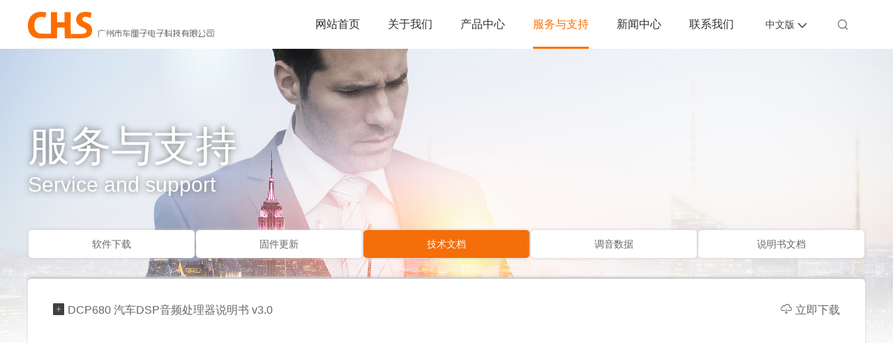

--- FILE ---
content_type: text/html; charset=utf-8
request_url: https://chschs.com/Support/slists/cateid/54.html
body_size: 6018
content:
<!DOCTYPE html>
<html>
    <head>
        <meta charset="UTF-8">
        <meta name="viewport" content="width=device-width, initial-scale=1, maximum-scale=1, user-scalable=no">
        <title>技术文档->服务与支持->CHS 广州市车厘子电子科技有限公司 车载DSP方案商 汽车DSP音频方案商</title>        
        <meta name="keywords" content=",广州市车厘子电子科技有限公司,CHS,车载DSP方案商,汽车DSP音频方案商,家庭影院DSP方案商" />
        <meta name="description" content="" />
        <link href="/Public/favicon.png" type="image/x-icon" rel="shortcut icon">
<link href="/Public/Home/css/main.css" rel="stylesheet">
<!--[if gte IE 9]><!-->
<script type="text/javascript" src="/Public/static/jquery-2.0.3.min.js"></script>
<!--<![endif]-->
<!--[if lt IE 9]>
<script type="text/javascript" src="/Public/static/jquery-1.10.2.min.js"></script>
<![endif]-->
    </head>
    <body>
<!--[if lt IE 8]>
<div style="background:#F00; width: 100%; line-height: 50px; text-align: center;color: #fff;">您的IE版本低于IE8,请用更高版本的IE</div>
<![endif]-->
        <div class="warper_one">
        <div id="header">
            <div class="head_logo">
                <span class="logo_img"><a href="/Index/index.html"><img src="/Public/Home/images/logo.jpg" title="CHS 广州市车厘子电子科技有限公司 车载DSP方案商 汽车DSP音频方案商"></a></span>
                <span class="logo_text"><img src="/Public/Home/images/logo_text.png"></span>
            </div>
            <div class="head_menu">
                <div class="language_search">                   
                    <div class="language">
                        <div class="be_hover_select">中文版<div class="icon_down"><i class="iconfont">&#xe627;</i></div>
                        <div class="change_lang_select">
                            <a href="javascript:changeLanguage(1)">中文版</a>
                            <a href="javascript:changeLanguage(2)">英文版</a>                            
                        </div>
                        </div>
                    </div>
                    <div class="search">
                        <div class="HosearchSearch" style="display: none;">
                        <input type="text" name="keyword" class="Hosearch_ipu" id="key" value="search" onblur="if(this.value=='')this.value='search';" onfocus="if(this.value=='search')this.value='';" onkeydown="entersearch('key','请输入关键词','/Search/index/keyword/')">
                        <a href="javascript:void(0)" class="Hosearch_btn" onclick="GoSearchUrl('key','请输入关键词','/Search/index/keyword/')"><i class="iconfont">&#xe604;</i></a>
                        </div>
                        <a href="javascript:void(0)" class="SearchImg"><i class="iconfont">&#xe604;</i></a>
                    </div>
                </div>
                <div class="menu_start">                    
                    <ul>
                        <li><a href="/Index/index.html" >网站首页</a></li>
                        <li data-nav="0"><a href="/Chs/single/cateid/2.html" >关于我们</a></li><li data-nav="1"><a href="/product/plists/cateid/39.html" >产品中心</a></li><li data-nav="2"><a href="/Support/slists/cateid/41.html" class="m_hover">服务与支持</a></li><li data-nav="3"><a href="/Article/lists/cateid/40.html" >新闻中心</a></li><li data-nav="4"><a href="/Chs/single/cateid/42.html" >联系我们</a></li>                    </ul>                   
                </div>
                <div class="clear"></div>
            </div>            <!--移动端-->
            <div class="mobile_menu">
                <i class="iconfont">&#xe624;</i>
            </div>
        </div>
        </div>
<div class="dropdown_menu" id="dropmenu_0" data-nav="0">
            
            <!-- 产品中心下拉菜单 -->
                            <div class="menu_drop_content">
                <ul>
                    <li><a href="/Chs/single/cateid/50.html"><em>•</em>企业简介</a></li><li><a href="/Chs/single/cateid/51.html"><em>•</em>发展历程</a></li><li><a href="/Chs/single/cateid/106.html"><em>•</em>企业视频</a></li><li><a href="/Chs/single/cateid/98.html"><em>•</em>CHS内部任务系统</a></li>                </ul>
                <div class="float_right_img"><img src="/Uploads/Picture/2016-10-25/580ed55e62c0e.png"></div>
                <div class="clear"></div>
                </div>

            </div>
        </div><div class="dropdown_menu" id="dropmenu_1" data-nav="1">
            
            <!-- 产品中心下拉菜单 -->
            <div class="menu_drop_content">
            <div class="product_drop_menu">
                                        <dl>
                            <dt><a href="/product/plists/cateid/129.html">A2B DSP 功放</a></dt>
                                                        <dd><a href="/Product/detail/id/533.html" data-id="416" class="dropimg_class">24进24出（8*25W+16*80W）A2B DSP功放</a></dd><dd><a href="/Product/detail/id/532.html" data-id="418" class="dropimg_class">16进16出（8*25W+4*50W+4*80W）A2B DSP功放</a></dd><dd><a href="/Product/detail/id/531.html" data-id="415" class="dropimg_class">12进12出（12*80W）A2B DSP功放</a></dd><dd><a href="/Product/detail/id/530.html" data-id="414" class="dropimg_class">8进10出（8*80W）A2B DSP功放</a></dd>                        </dl><dl>
                            <dt><a href="/product/plists/cateid/43.html">DSP功放</a></dt>
                                                        <dd><a href="/product/plists/cateid/63.html" data-id="278" class="dropimg_class">4CH DSP功放</a></dd><dd><a href="/product/plists/cateid/110.html" data-id="329" class="dropimg_class">6CH DSP功放</a></dd><dd><a href="/product/plists/cateid/112.html" data-id="301" class="dropimg_class">8CH DSP功放</a></dd><dd><a href="/product/plists/cateid/111.html" data-id="403" class="dropimg_class">10CH DSP功放</a></dd><dd><a href="/product/plists/cateid/109.html" data-id="325" class="dropimg_class">12CH DSP功放</a></dd><dd><a href="/product/plists/cateid/64.html" data-id="408" class="dropimg_class">16CH DSP功放</a></dd><dd><a href="/product/plists/cateid/116.html" data-id="383" class="dropimg_class">24CH DSP功放</a></dd>                        </dl>
                                            <dl>
                            <dt><a href="/product/plists/cateid/104.html">多媒体播放器</a></dt>
                                                        <dd><a href="/Product/detail/id/414.html" data-id="354" class="dropimg_class">高解析音频媒体播放器</a></dd><dd><a href="/Product/detail/id/412.html" data-id="369" class="dropimg_class">DSD高清媒体播放器</a></dd><dd><a href="/Product/detail/id/410.html" data-id="352" class="dropimg_class">入门级播放器</a></dd>                        </dl>                        <dl>
                            <dt><a href="/product/plists/cateid/44.html">DSP音频处理器</a></dt>
                                                        <dd><a href="/Product/detail/id/231.html" data-id="70" class="dropimg_class">6进8出，31段处理器</a></dd><dd><a href="/Product/detail/id/408.html" data-id="351" class="dropimg_class">DCP1616</a></dd><dd><a href="/Product/detail/id/405.html" data-id="349" class="dropimg_class">DCP1414</a></dd><dd><a href="/Product/detail/id/484.html" data-id="346" class="dropimg_class">DCP1212</a></dd><dd><a href="/Product/detail/id/403.html" data-id="346" class="dropimg_class">DCP812</a></dd><dd><a href="/Product/detail/id/398.html" data-id="346" class="dropimg_class">DCP612</a></dd><dd><a href="/Product/detail/id/400.html" data-id="348" class="dropimg_class">DCP680</a></dd>                        </dl>                        <dl>
                            <dt><a href="/product/plists/cateid/45.html">DSP板卡</a></dt>
                                                        <dd><a href="/Product/detail/id/229.html" data-id="201" class="dropimg_class">PB10T</a></dd><dd><a href="/Product/detail/id/227.html" data-id="200" class="dropimg_class">PB68T</a></dd><dd><a href="/Product/detail/id/216.html" data-id="195" class="dropimg_class">PB26B</a></dd><dd><a href="/Product/detail/id/213.html" data-id="194" class="dropimg_class">PB12A</a></dd><dd><a href="/Product/detail/id/212.html" data-id="193" class="dropimg_class">PB48K</a></dd><dd><a href="/Product/detail/id/168.html" data-id="176" class="dropimg_class">PB612T</a></dd><dd><a href="/Product/detail/id/167.html" data-id="175" class="dropimg_class">PB1212T</a></dd><dd><a href="/Product/detail/id/166.html" data-id="174" class="dropimg_class">PB68T1</a></dd><dd><a href="/Product/detail/id/163.html" data-id="171" class="dropimg_class">PB68A</a></dd><dd><a href="/Product/detail/id/162.html" data-id="170" class="dropimg_class">PA464-T25</a></dd><dd><a href="/Product/detail/id/161.html" data-id="169" class="dropimg_class">PB48B</a></dd><dd><a href="/Product/detail/id/160.html" data-id="168" class="dropimg_class">PB10TS</a></dd>                        </dl>                        <dl>
                            <dt><a href="/product/plists/cateid/101.html">配件</a></dt>
                                                        <dd><a href="/Product/detail/id/511.html" data-id="413" class="dropimg_class">TO-D</a></dd><dd><a href="/Product/detail/id/165.html" data-id="173" class="dropimg_class">TO-C</a></dd><dd><a href="/Product/detail/id/164.html" data-id="172" class="dropimg_class">TO-B</a></dd><dd><a href="/Product/detail/id/221.html" data-id="197" class="dropimg_class">TO-A</a></dd>                        </dl> 
                </div>
                <div class="product_drop_img">
                    <img src="/Public/Home/images/default_pro.png">
                </div>
                <script type="text/javascript">
                    $(".dropimg_class").hover(function(){
                        var imgid=$(this).attr('data-id');
                        console.log(imgid)
                        $.get('/Product/getCoverPath.html',{mid:imgid},function(data){
                            if(data.status == 1){
                                $(".product_drop_img>img").attr('src',data.pathimg);
                            }
                        });
                    });
                </script>
                <div class="clear"></div>
                </div>
                

            </div>
        </div><div class="dropdown_menu" id="dropmenu_2" data-nav="2">
            
            <!-- 产品中心下拉菜单 -->
                            <div class="menu_drop_content">
                <ul>
                    <li><a href="/Support/slists/cateid/52.html"><em>•</em>软件下载</a></li><li><a href="/Support/slists/cateid/53.html"><em>•</em>固件更新</a></li><li><a href="/Support/slists/cateid/54.html"><em>•</em>技术文档</a></li><li><a href="/Support/slists/cateid/55.html"><em>•</em>调音数据</a></li><li><a href="/Article/lists/cateid/56.html"><em>•</em>说明书文档</a></li>                </ul>
                <div class="float_right_img"><img src="/Uploads/Picture/2016-10-25/580ef01d1bcaa.jpg"></div>
                <div class="clear"></div>
                </div>

            </div>
        </div><div class="dropdown_menu" id="dropmenu_3" data-nav="3">
            
            <!-- 产品中心下拉菜单 -->
                            <div class="menu_drop_content">
                <ul>
                    <li><a href="/Article/lists/cateid/58.html"><em>•</em>企业新闻</a></li><li><a href="/Article/lists/cateid/59.html"><em>•</em>媒体报道</a></li>                </ul>
                <div class="float_right_img"><img src="/Uploads/Picture/2017-01-04/586c736cc4335.jpg"></div>
                <div class="clear"></div>
                </div>

            </div>
        </div><div class="dropdown_menu" id="dropmenu_4" data-nav="4">
            
            <!-- 产品中心下拉菜单 -->
                            <div class="menu_drop_content">
                <ul>
                    <li><a href="/Chs/single/cateid/60.html"><em>•</em>联系方式</a></li><li><a href="/Chs/single/cateid/61.html"><em>•</em>招商代理</a></li><li><a href="/Chs/single/cateid/97.html"><em>•</em>招贤纳士</a></li><li><a href="/Chs/single/cateid/62.html"><em>•</em>留言反馈</a></li>                </ul>
                <div class="float_right_img"><img src="/Uploads/Picture/2016-10-25/580ed2f0c65b4.png"></div>
                <div class="clear"></div>
                </div>

            </div>
        </div>        <div id="dropdown_bg"></div>
        <div id="mobile_menu_bg">
            <div class="mobile_menu_head">
                <div class="close_mobile_menu"><i class="iconfont">&#xe60b;</i></div>
                <div class="mobile_logo" data-id="1"><img src="/Public/Home/images/logo_while.png"></div>
            </div>
            <div class="clear"></div>
            <ul class="use_mobile_menu">
            <li><a href="/Chs/single/cateid/2.html">关于我们</a></li><li><a href="/product/plists/cateid/39.html">产品中心</a></li><li><a href="/Support/slists/cateid/41.html">服务与支持</a></li><li><a href="/Article/lists/cateid/40.html">新闻中心</a></li><li><a href="/Chs/single/cateid/42.html">联系我们</a></li>                <li class="mobile_menu_search"><i class="iconfont">&#xe604;</i>搜索CHS产品库</li>
            </ul>
            <ul class="use_mobile_search">
                <li class="mobile_menu_search"><i class="iconfont">&#xe604;</i><input type="text" name="keyword" id="mobilekey" placeholder="搜索CHS产品库" value=""></li>
                <li class="dosubmit"><a href="javascript:void(0)" onclick="GoSearchUrl('mobilekey','请输入关键词','/Search/index/keyword/')">搜索</a></li>
            </ul>
            <div class="mobile_language">
                <a href="javascript:changeLanguage(2)">英文版</a>
            </div>
        </div>
        <div class="clear"></div>
        <script type="text/javascript">
            function changeLanguage(id){
               $.get('/Index/language.html',{lan:id},function(data) {
                    location.href="/Index/index.html";
                });
            }
            $(".mobile_menu_search").click(function(){
                $(".use_mobile_menu,.mobile_language").hide();
                $(".use_mobile_search").show();
                $(".mobile_logo").html("<i class=\"iconfont\">&#xe626;</i>");
                $(".mobile_logo").attr('data-id','2');
            });

            $(".mobile_logo").click(function(){
                var nid=$(this).attr('data-id');
                if(nid==1){
                    location.href="/Index/index.html";
                }else{
                    $(".use_mobile_menu,.mobile_language").show();
                    $(".use_mobile_search").hide();
                    $(".mobile_logo").html("<img src=\"/Public/Home/images/logo_while.png\">");
                    $(".mobile_logo").attr('data-id','1');
                }
            });
        </script>
<!-- 内页主要内容框架开始 -->
<div style="background-image: url(/Uploads/Picture/2016-10-19/58073c2e7c93c.jpg);" id="nei_container">
<div class="warper_one content_warper">
    <h1 class="category_title">服务与支持<p>Service and support</p></h1>
    <div class="child_menus_button"><i class="iconfont">&#xe632;</i></div>
    <div class="inner_category_menu">
    <ul class="pc_menu_nav">
    <li style="width: 20%;"><a href="/Support/slists/cateid/52.html" >软件下载</a>
                </li><li style="width: 20%;"><a href="/Support/slists/cateid/53.html" >固件更新</a>
                </li><li style="width: 20%;"><a href="/Support/slists/cateid/54.html" class="hover">技术文档</a>
                </li><li style="width: 20%;"><a href="/Support/slists/cateid/55.html" >调音数据</a>
                </li><li style="width: 20%;"><a href="/Article/lists/cateid/56.html" >说明书文档</a>
                </li>    </ul>
    <ul class="mobile_menu_nav">
    <li><a href="/Support/slists/cateid/52.html" >软件下载</a>
                </li><li><a href="/Support/slists/cateid/53.html" >固件更新</a>
                </li><li><a href="/Support/slists/cateid/54.html" class="hover">技术文档</a>
                </li><li><a href="/Support/slists/cateid/55.html" >调音数据</a>
                </li><li><a href="/Article/lists/cateid/56.html" >说明书文档</a>
                </li>    </ul>
    <div class="clear"></div>   
    </div>
     <div class="content_frame_start">
        <div class="inner_padding_content">
                    <ul class="support_list">
            <li><i class="iconfont">&#xe638;</i><a href="http://pan.baidu.com/s/1ntqRPNj" target="_brank">DCP680 汽车DSP音频处理器说明书 v3.0</a><span><a href="http://pan.baidu.com/s/1ntqRPNj" target="_brank"><i class="iconfont">&#xe603;</i>立即下载</a></span></li>            </ul>
            <div class="clear"></div>
            <div class="pagination">
                <div>    </div>            </div>        </div>
    </div>
</div>  
</div>
<!-- 内页主要内容框架结束 -->
﻿<!--底部开始-->
<div id="footer">
	<div class="foot_menu">
	<dl>
			<dt>关于我们<span><i class="iconfont">&#xe62d;</i></span></dt>
			<dd><a href="/Chs/single/cateid/50.html">企业简介</a></dd><dd><a href="/Chs/single/cateid/51.html">发展历程</a></dd><dd><a href="/Chs/single/cateid/106.html">企业视频</a></dd><dd><a href="/Chs/single/cateid/98.html">CHS内部任务系统</a></dd>		</dl><dl>
			<dt>产品中心<span><i class="iconfont">&#xe62d;</i></span></dt>
			<dd><a href="/product/plists/cateid/129.html">A2B DSP 功放</a></dd><dd><a href="/product/plists/cateid/43.html">DSP功放</a></dd><dd><a href="/product/plists/cateid/104.html">多媒体播放器</a></dd><dd><a href="/product/plists/cateid/44.html">DSP音频处理器</a></dd><dd><a href="/product/plists/cateid/45.html">DSP板卡</a></dd><dd><a href="/product/plists/cateid/101.html">配件</a></dd><dd><a href="/Chs/single/cateid/69.html">ODM</a></dd>		</dl><dl>
			<dt>服务与支持<span><i class="iconfont">&#xe62d;</i></span></dt>
			<dd><a href="/Support/slists/cateid/52.html">软件下载</a></dd><dd><a href="/Support/slists/cateid/53.html">固件更新</a></dd><dd><a href="/Support/slists/cateid/54.html">技术文档</a></dd><dd><a href="/Support/slists/cateid/55.html">调音数据</a></dd><dd><a href="/Article/lists/cateid/56.html">说明书文档</a></dd>		</dl><dl>
			<dt>新闻中心<span><i class="iconfont">&#xe62d;</i></span></dt>
			<dd><a href="/Article/lists/cateid/58.html">企业新闻</a></dd><dd><a href="/Article/lists/cateid/59.html">媒体报道</a></dd>		</dl><dl>
			<dt>联系我们<span><i class="iconfont">&#xe62d;</i></span></dt>
			<dd><a href="/Chs/single/cateid/60.html">联系方式</a></dd><dd><a href="/Chs/single/cateid/61.html">招商代理</a></dd><dd><a href="/Chs/single/cateid/97.html">招贤纳士</a></dd><dd><a href="/Chs/single/cateid/62.html">留言反馈</a></dd>		</dl>		<div class="wechat">
			<p>微信扫一扫<br>即可关注公众号</p>
			<img src="/Uploads/Picture/2017-01-03/586b76bdd2ec7.jpg" />
		</div>
		<div class="mobile_ewm">
			<p>手机扫一扫<br>即可访问移动端</p>
			<img src="/Uploads/Picture/2016-11-02/5819bc7807ca0.png">
		</div>
		<div class="clear"></div>
		<div class="footer_bottom">Copyright © 2016-2025 广州市车厘子电子科技有限公司. 保留所有权利。<a href="https://beian.miit.gov.cn" >粤ICP备17064542号-1</a> <script src="https://s95.cnzz.com/z_stat.php?id=1260665506&web_id=1260665506" language="JavaScript"></script></div>
	</div>	
</div>
		
		
		<script language="JavaScript">
				
		$(document).ready(function(){
			mobile_footmenu();
			$(window).resize(function(){
				$("dt").unbind();
				mobile_footmenu();
			});
		
			$('[data-nav]').hover(function(){
				var nowli=$(this).attr('data-nav');
				var nowtag=$("#dropdown_bg,#dropmenu_"+nowli);
				var nowheight=$("#dropmenu_"+nowli).height();
				$("#dropdown_bg").css('height',nowheight);
				nowtag.show();
				},function(){
				$("#dropdown_bg,.dropdown_menu").hide();
			});
		});
	//搜索
    $(".SearchImg").mousemove(function () {
        $(".HosearchSearch").fadeIn(500);
    });
  $(document).on("mouseout", function (e) { if ($(e.target).parents(".search").length == 0) { $(".HosearchSearch").hide(300); } });
	function GoSearchUrl(id, tip, href) {
        var searchinput = document.getElementById(id);
        if (searchinput.value == "" || searchinput.value == "请输入关键词") {
            alert(tip);
            searchinput.focus();
            return false;
        }
        if (searchinput.value.length > 50) {
            alert("Enter the keyword word count not too much!");
            searchinput.focus();
            return false;
        }
        CheckString(searchinput.value, href);
    }

    function GoSreach(rs, href) {
        window.location = href + rs;
    }

    function entersearch(id, tip, href) {
        var event = window.event || arguments.callee.caller.arguments[0];
        if (event.keyCode == 13) {
            GoSearchUrl(id, tip, href);
        }
    }
    function CheckString(s, href) {
        var pattern = new RegExp("[`~!@#$^&*()=|{}':;',\\[\\].<>/?~！@#￥……&*（）—|{}【】‘；：”“'。，、？]")
        var rs = "";
        for (var i = 0; i < s.length; i++) {
            rs = rs + s.substr(i, 1).replace(pattern, '');
        }
        if (rs == "") {
            alert("Cannot enter special characters!");
            return false;
        }
        else {
            GoSreach(rs, href);
        }
    }
    

	$(".mobile_menu").click(function(){
		$("#mobile_menu_bg").fadeIn();
		$("#footer").hide();
	});
	$(".close_mobile_menu").click(function(){
		$("#mobile_menu_bg").fadeOut();
		$("#footer").show();
	});
	
	function mobile_footmenu(){
		if($(window).width() <1000){
			$("dt").click(function(){		
			$(this).parent("dl").find('dd').slideToggle();
			var status=$(this).find('span').attr('data-id');
			if(status=='1'){				
				$(this).find('span').html('<i class="iconfont">&#xe62d;</i>');
				$(this).find('span').attr('data-id','0');
			}else{
				$(this).find('span').html('<i class="iconfont">&#xe60b;</i>');
				$(this).find('span').attr('data-id','1');
			}			
			});		
		}
		}

	$(".child_menus_button").click(function(){
        $(".mobile_menu_nav").fadeToggle();
        var hoverid=$(this).attr('data-id');
        if(hoverid == 0){
            $(this).css('background','#f66e09');
            $(this).html('<i class="iconfont">&#xe632;</i>');
            $(this).attr('data-id','1');
        }else{
            $(this).css('background','#f7b380');
            $(this).html('<i class="iconfont">&#xe634;</i>');
            $(this).find('i').css({'font-size':'13px'});
            $(this).attr('data-id','0');
        }
    });

    $("#key").click(function(){
    	$(this).css('color','#666');
    });

    //修复重写BUG；
    $("a").each(function(){
    	var newhref;
    	var hrefvalue=$(this).attr('href');
    	// console.log(hrefvalue);
    	if(hrefvalue.substr(0, 1)=="."){
    		newhref=hrefvalue.substring(1);
    		$(this).attr("href",newhref);
    	}
    });

    // $("img").each(function(){
    // 	var thisimg=$(this);
    // 	var nowimg=thisimg.attr("src");
    // 	if(nowimg.substr(0, 1)=="."){
    // 		thisimg.attr("src",nowimg.substring(1));
    // 	}
    // });


    //整站无图处理
    jQuery.each(jQuery("img"), function (i, n) { jQuery(n).error(function () { n.src = '/Public/Home/images/nopic.jpg'; }); n.src = n.src; });

</script>

</body>
</html>

--- FILE ---
content_type: text/css
request_url: https://chschs.com/Public/Home/css/main.css
body_size: 6224
content:
/** 
 * 描述：重置页面元素，设置布局样式及公共模块
 * 作用范围：公共
 */

html,body {
	font: 14px/1.5 "microsoft yahei", Helvetica, Tahoma, Arial, "Microsoft jhengHei", sans-serif;
	color:#404040;
	background-color:#fff;
}
body,p,pre,blockquote,
h1,h2,h3,h4,h5,h6,			
dl,dt,dd,ul,ol,li,			
form,fieldset,legend,select,
input,textarea,button,		
table,caption,tr,th,td {
	margin:0;
	padding:0;
}
ol,ul {
	list-style:none;
}
fieldset,img {
	border:0 none;
}
img {
	max-width: 100%;
}
a {
	color: #666;
	text-decoration:none;
}
a:hover{
	text-decoration:none;
}
input,button,textarea,select,option {
	font-family:inherit;
	font-size:100%;	
	outline: 0;
}
textarea {
	overflow: auto;
	resize: none;
}

@font-face {font-family: 'iconfont';
    src: url('../font/iconfont.eot'); /* IE9*/
    src: url('../font/iconfont.eot?#iefix') format('embedded-opentype'), /* IE6-IE8 */
    url('../font/iconfont.woff') format('woff'), /* chrome、firefox */
    url('../font/iconfont.ttf') format('truetype'), /* chrome、firefox、opera、Safari, Android, iOS 4.2+*/
    url('../font/iconfont.svg#iconfont') format('svg'); /* iOS 4.1- */
}               

.iconfont{
    font-family:"iconfont" !important;
    font-size:16px;font-style:normal;
    -webkit-font-smoothing: antialiased;
    -webkit-text-stroke-width: 0.2px;
    -moz-osx-font-smoothing: grayscale;}
    
.clear{clear: both;}
*{
	transition:width 2s,height 2s;
	-moz-transition:width 2s,height 2s, -moz-transform 2s; 
	-webkit-transition:width 2s,height 2s, -webkit-transform 2s; 
	-o-transition:width 2s,height 2s,  -o-transform 2s; 
}

.warper_one{width: 1200px;margin: 0 auto;clear: both;}
#header{height: 70px;position: relative;}
#header .head_logo{float: left;width: 300px;padding-top: 17px;}
#header .logo_text{position:absolute;left:100px; bottom:10px;}

#header .head_menu{float: right;width: 850px;}
#header .head_menu .menu_start{float: right;margin-right: 15px;position: relative;}
#header .head_menu .language_search{float: right;}
#header .head_menu .menu_start ul li{float: left;font-size: 16px;margin:0 20px;}
#header .head_menu .menu_start ul li a{color: #2c2d2d;line-height: 70px;display: inline-block;}
#header .head_menu .menu_start a.m_hover,#header .head_menu .menu_start a:hover{color: #ff6d00;line-height: 64px;height:64px;border-bottom: 3px solid #ff6d00;padding-top: 3px;}

#header .mobile_menu{float: right;width: 30px;padding-top:12px;display: none;}
#mobile_menu_bg .mobile_menu_head{text-align: center;padding-top: 10px;position: relative;}
#mobile_menu_bg .mobile_menu_head img{width: 55px;}
#mobile_menu_bg .mobile_menu_head .mobile_logo{padding-top: 5px; display: block;color: #fff;cursor: pointer;}
#mobile_menu_bg .mobile_menu_head .mobile_logo i{font-size: 26px;}
#mobile_menu_bg{position: absolute;top:0;left: 0;right: 0;width: 100%;height: 100%;background:#282828;z-index:999999;display: none;}
#mobile_menu_bg .close_mobile_menu{line-height: 30px;text-align: center;color: #fff;position: absolute;right: 12px;}
#mobile_menu_bg .close_mobile_menu i{margin-right: 10px;font-size: 16px;}
#mobile_menu_bg ul{padding-top: 15px;width: 70%;margin: 0 auto;}
#mobile_menu_bg ul li{text-align: left;line-height:38px;display: block;border-bottom: 1px solid #3c3c3c;}
#mobile_menu_bg ul li a{color: #fff;}

#mobile_menu_bg ul li.mobile_menu_search{border-bottom: 1px solid #fff;color: #fff;font-size: 16px;cursor: pointer;}
#mobile_menu_bg ul li.mobile_menu_search i{margin-right: 5px;}
/*#mobile_menu_bg ul li.mobile_menu_search input{border: none;background: none;color: #fff;}*/
#mobile_menu_bg .mobile_language{margin-top: 20px;text-align: center;line-height: 50px;}
#mobile_menu_bg .mobile_language a{background: #464646;-moz-border-radius: 30px;-webkit-border-radius: 30px; border-radius:30px;padding: 5px 25px;font-size: 16px;color: #bcbcbc;}
.use_mobile_search{display: none;}
.mobile_menu_search input{background:none;border:none;color: #fff;}
#mobile_menu_bg ul li.dosubmit{border:none;text-align: center;padding-top: 15px;}
#mobile_menu_bg ul li.dosubmit a{width: 50%; background:#f1f1f1;color: #666;display: block;float: none;margin:0 auto;-moz-border-radius: 20px;-webkit-border-radius: 20px; border-radius:20px;line-height: 34px;height: 34px;}


#header .head_menu .language_search .language{float: left;position: relative;padding-top:24px;height: 42px;line-height:22px;padding-left: 10px;padding-right: 15px;}
#header .head_menu .language_search .language .be_hover_select .change_lang_select{display: none;width:80%;position: absolute;top: 45px;z-index: 9;background: #fff;left: 3%;text-align: center;border: 1px solid #DDDDDD;-webkit-box-shadow:0 0 10px #ccc;
  -moz-box-shadow:0 0 10px #ccc;  
  box-shadow:0 0 10px #ccc;}
#header .head_menu .language_search .language .change_lang_select a{display: block;line-height: 28px;}
#header .head_menu .language_search .language .change_lang_select a:hover{background: #d25802;color: #FFFFFF;}
#header .head_menu .language_search .language .be_hover_select:hover .change_lang_select{display: block;}
#header .head_menu .language_search .language .icon_down{float: right;padding-top: 2px;}
#header .head_menu .language_search .language i{font-size: 22px;}
#header .head_menu .language_search .search{float: left;line-height: 68px;padding:0 12px;text-align: center;}

/*下拉菜单样式*/
#dropdown_bg{position: absolute;top:70px;left:0;right:0;background: #FFFFFF;width: 100%;min-height: 1px;opacity:0.9;filter:alpha(opacity=90);z-index: 2;-webkit-box-shadow:0 0 10px #ccc;
  -moz-box-shadow:0 0 10px #ccc;  
  box-shadow:0 0 10px #ccc;display: none;}
.dropdown_menu{position: absolute;top:70px;left:0;right:0;z-index: 999;border-top: 1px solid #ff6d00;display: none;}
.menu_drop_content{width:800px;margin: 0 auto;padding: 25px 0;}
.product_menus{width: 1100px;}
.menu_drop_content ul{float: left;}
.menu_drop_content ul li{line-height: 30px;}
.menu_drop_content ul li em{margin-right: 10px;font-weight: bold;}
.menu_drop_content ul li a{color: #666;}
.menu_drop_content ul li a:hover{color: #f46f0b;}
.menu_drop_content .float_right_img,.menu_drop_content .product_drop_img{float: right;}
.menu_drop_content .float_right_img img,.menu_drop_content .product_drop_img img{height: 176px;width: 400px;}
.menu_drop_content .product_drop_menu{float:left; width: 60%;line-height: 30px;}
.menu_drop_content .product_drop_menu dl{clear: both;}
.menu_drop_content .product_drop_menu dl dt{font-weight: bold;}
.menu_drop_content .product_drop_menu dl dd{float: left;padding:0 3px;margin-right: 15px;margin-bottom:3px;line-height: 22px;-moz-border-radius: 10px;-webkit-border-radius: 10px; border-radius:10px;}
.menu_drop_content .product_drop_menu dl dd:hover{background: #DDDDDD;}
.menu_drop_content .product_drop_img{width: 30%;overflow: hidden;}

/*搜索样式*/ 
.HosearchSearch{display:none;}
.Hosearch_ipu{width:173px; height:30px; line-height:30px; padding-left:10px; font-size:15px; background:#FFF; color:#dfdfdf; position:absolute; top:20px; right:14px;border:1px solid #CCCCCC; -moz-border-radius: 18px;-webkit-border-radius: 18px; border-radius:18px;-webkit-box-shadow:0 0 10px #ccc;
  -moz-box-shadow:0 0 10px #ccc;  
  box-shadow:0 0 10px #ccc;z-index: 99;}
.SearchImg{width:40px; height:24px; display:block;}
.Hosearch_btn{width:30px; height:30px; display:block; position:absolute; top:0; right:17px;color: #D25802;z-index: 999;}

/*PC幻灯片开始*/
.fullSlide{ position:relative; height:100%; margin:0 auto; overflow:hidden;display: block;}
.fullSlide .bd{ position:relative; z-index:0; }
.fullSlide .bd li img{width:100%; vertical-align:top; } 
.fullSlide .hd{ position:absolute;z-index:1; bottom:10px; width:100%;height:30px; line-height:30px;  text-align:center;}
.fullSlide .hd ul{ text-align:center;  padding-top:5px;  }
.fullSlide .hd ul li{ cursor:pointer; display:inline-block; *display:inline; zoom:1; width:13px; height:13px; margin:5px; background:#fff; border: 2px solid #fff;-moz-border-radius: 8px;-webkit-border-radius: 8px;border-radius:8px;overflow:hidden; 	font-size:0;}
.fullSlide .hd ul .on{ background:#d25802;}
/*.fullSlide .prev,.fullSlide .next{ z-index:1; display:block; width:55px; height:55px; position:relative; margin:-15.5% 0 0 3%; float:left;  background:url(../images/arrow.png) 0 0 no-repeat; filter:alpha(opacity=20);opacity:0.2  }
.fullSlide .next{  background-position:right 0; float:right; margin-right:6%  }
.fullSlide .prev:hover,.fullSlide .next:hover{ filter:alpha(opacity=80);opacity:0.8 }*/
/*PC幻灯片结束*/


/*首页产品分类开始*/
#main_products_type{background: #fff;padding-top: 4px;}
#main_products_type ul{clear: both;}
#main_products_type ul li{width: 25%;box-sizing: border-box;float: left;background:url(../images/main_pro_bg_style.jpg) repeat-x;text-align: center;display: inline-block;border-right: 2px solid #fff;border-bottom: 2px solid #fff;overflow: hidden;}
#main_products_type ul li a{height: 201px;display:block;background-repeat: no-repeat;background-position: center center; background-size:477px 201px;overflow: hidden;}
#main_products_type ul li span{visibility: hidden;}
.border_none{border: none;}

/*底部开始*/
#footer{background: #f1f1f1;width: 100%;min-height: 80px;padding:20px 0;clear: both;}
#footer .foot_menu{width:1200px; margin: 0 auto;padding-top: 8px;}
#footer .foot_menu dl{float: left;width: 15%;}
#footer .foot_menu dl dt span{float: right; display: none;margin-right: 8px;}
#footer .foot_menu dl dt span i{font-size: 8px;}
#footer .foot_menu dl dt{font-weight: bold;margin-bottom: 7px;}
#footer .foot_menu dl dd{line-height: 24px;}
#footer .foot_menu dl dd a{color: #5f5f5f;font-size: 12px;}

#footer .foot_menu .mobile_ewm,#footer .foot_menu .wechat{float: left;text-align: center;font-size: 12px;color: #999;}
#footer .foot_menu .mobile_ewm{margin-left: 40px;}

#footer .foot_menu .footer_bottom{border-top: 1px solid #d0d0d0;margin-top: 20px;padding-top: 20px;color: #4d4d4d;font-size: 12px;text-align: center;}


/*内页样式开始*/
#nei_container{width: 100%;position: relative;background-repeat: no-repeat;background-position: center top;background-size: 100% auto;}
#nei_container .content_warper{min-height: 650px;padding-top: 110px;}
#nei_container .content_warper h1.category_title{font-size: 60px;line-height: 60px;color: #fff;-webkit-text-shadow:0 0 10px #666; -moz-text-shadow:0 0 10px #666; text-shadow:0 0 10px #666;font-weight: normal;clear: both;}
#nei_container .content_warper h1.category_title p{font-size: 30px;line-height: 50px;}

/*内页菜单样式*/
.inner_category_menu{margin-top: 40px;}
.inner_category_menu ul li{float: left;position: relative; text-align: center;box-sizing:border-box;-moz-box-sizing:border-box; /* Firefox */-webkit-box-sizing:border-box;line-height: 40px;}
.inner_category_menu ul li a{background: #fff;-moz-border-radius: 5px;-webkit-border-radius: 5px; border-radius:5px;width: 99%; margin:0 auto;display: block;-webkit-box-shadow:0 0 5px #ccc; -moz-box-shadow:0 0 5px #ccc; box-shadow:0 0 5px #ccc;}
.inner_category_menu ul li a:hover,.inner_category_menu ul li:hover ul li a:hover{background:#f7b380;color: #fff;}
.inner_category_menu ul li a.hover{background: #f46e0a!important;color: #fff!important;}
.inner_category_menu ul li ul{position: absolute;display: none;}
.inner_category_menu ul li:hover a{background: #f7b380;color: #fff;}
.inner_category_menu ul li:hover ul{display: block;width: 100%;}
.inner_category_menu ul li:hover ul li{display: block;width: 100%;}
.inner_category_menu ul li:hover ul li a{background: #fff;color: #666;}
.content_frame_start{width: 100%; background:#fff;min-height: 400px;margin-top: 30px;-moz-border-radius: 5px;-webkit-border-radius: 5px; border-radius:5px;display: block;-webkit-box-shadow:0 -3px 3px #ccc;-moz-box-shadow:0 -3px 3px #ccc;   box-shadow:0 -3px 3px #ccc;}
.content_frame_start .inner_padding_content{width: 94%; margin:0 auto;line-height: 170%;padding:20px 0;}
.inner_category_menu ul.mobile_menu_nav{display: none;}
.child_hover{background:#f7b380;color: #fff;}
/*内页菜单样式结束*/

/*产品栏目页样式*/
.products_list{}
.products_list li{float: left;width: 25%;padding-top: 20px; text-align: center;}
.products_list li .li_pro_show{width: 80%;padding-bottom: 10px;border-bottom: 1px dashed #ccc;-webkit-transition: -webkit-transform 0.2s ease-out; transition: transform 0.2s ease-out;background: #fff;}
.products_list li .li_pro_show:hover{-webkit-transform:scale(1.2,1.2);
    -moz-transform:scale(1.2,1.2);
    -transform:scale(1.2,1.2);	
	-webkit-transition: 0.3s ease;
    -moz-transition: 0.3s ease;
    -ms-transition: 0.3s ease;
    -o-transition: 0.3s ease;
    transition: 0.3s ease;
    -webkit-box-shadow: 0px 5px 20px 2px rgba(6, 0, 1, 0.5);
    -moz-box-shadow: 0px 5px 20px 2px rgba(6, 0, 1, 0.5);
	box-shadow: 0px 5px 20px 2px rgba(6, 0, 1, 0.5);
	-moz-border-radius: 5px;-webkit-border-radius: 5px; border-radius:5px;
    cursor:pointer;}
.products_list li .li_pro_show p.pro_title{font-size: 16px;margin-top: 10px;text-overflow: ellipsis;white-space: nowrap;overflow: hidden;}
.products_list li .li_pro_show p.pro_look_more{color: #f36f0c;font-style: italic;font-size: 12px;}

.product_show_head{clear: both;}
.product_show_head .pro_img_left{float: left;width: 50%;text-align: center;}
.product_show_head .pro_img_left img{width: 85%;}
.product_show_head .pro_intro_right{float: right;width: 50%;}
.product_show_head .pro_intro_right h1{border-bottom: 1px solid #ccc;line-height: 50px;margin-bottom: 15px;}
.product_show_head .pro_intro_right p span{color: #999;}

.detail_nav{width: 100%; display: block;clear: both;margin-bottom: 15px;line-height:30px;border-bottom: 1px solid #dcdada;background: #fff;}
.detail_nav ul li{float: left;width: 20%;text-align: center;font-size: 16px;}
.detail_nav ul li.tabhover{border-bottom: 3px solid #ff6d00; color: #ff6d00;font-weight: bold;}
.detailtab{margin-top: 20px;}
.detailtab .content_title{display: block;}
.detailtab .content_title{display: block;cursor: pointer;}
.detailtab .content_title span{margin-left: 10px;}
.detailtab .content_title i{float: right;font-size: 12px;margin-right: 10px;}
.detailtab .content_show{padding-top: 20px;}
.tabshow{display: block;}

.content_title{background:#f1f1f1;border-bottom: 1px solid #ccc;line-height: 40px;height: 40px;display: none;}


.detail_pro_qr_share{position: relative;border-top: 1px solid #e2e0e0;margin-top: 10px;}
.detail_pro_qr_share .qrcode_class{float: left;padding-top: 10px;text-align: center;font-size: 12px;}
.detail_pro_qr_share .bdsharebuttonbox{position: absolute;bottom: 7px;right: 0;}



.child_menus_button{background: #f66e09;width: 32px;height: 30px; color: #FFF;text-align: center;line-height: 30px;cursor: pointer;position: absolute;right: 20px;top: 56px;-moz-border-radius: 5px;-webkit-border-radius: 5px; border-radius:5px;display: none;}
.child_menus_button i{font-size: 8px;}



.support_list li{height: 48px;line-height: 48px;font-size: 16px;display: block;text-overflow: ellipsis;  -o-text-overflow: ellipsis;  white-space: nowrap; overflow: hidden;}
.support_list li i{margin-right: 5px;font-size: 16px;}
.support_list li span{float: right;}
.support_list li a:hover{color:#f36f0c }



.news_list li{min-height: 80px;border-bottom: 1px dashed #ccc;padding-bottom: 15px;padding-top: 15px;}
.news_list a:hover{color: #f66e09;-webkit-text-shadow:0 0 5px #999; -moz-text-shadow:0 0 5px #999; text-shadow:0 0 5px #999;}
.news_list .news_img{float: left;width: 15%;}
.news_list .news_img img{width: 100%;}
.news_list .news_right{float: right;width: 84%;}
.news_list .news_right h1{font-size: 16px;padding-bottom: 10px;}
.news_list .news_right .news_time{color: #999;}
.news_list .news_right .description{color: #666;}


.news_title_nav{border-bottom: 1px solid #CCCCCC;margin-bottom: 20px;padding-bottom: 10px;}
.news_title_nav h1{font-size: 22px; text-align: center;margin-bottom: 20px;}
.news_title_nav .author_time{float: left;width: 50%;line-height: 40px;color: #999;font-size: 12px;}
.news_title_nav .author_time span{margin-left: 15px;}
.news_title_nav .bdsharebuttonbox{float: right;}

.nextORpre_page{padding-top: 20px; border-top: 1px dashed #ccc;margin-top: 20px; clear: both;}
.nextORpre_page a:hover{color: #f66e09;}

/*分页样式开始*/
.pagination{text-align: center;padding-top: 25px;}
.pagination span,.pagination a{background:#fff;border:1px solid #ccc;-moz-border-radius: 5px;-webkit-border-radius: 5px; border-radius:5px;padding:5px 10px;}
.pagination span{background:#f36f0c;color: #fff;margin-right: 5px;margin-left:5px;border:none;}
.pagination a:hover{backgorund:#f7b380;}
/*分页样式结束*/


/*留言反馈*/
.feedback_box{ width:100%; height:auto; overflow:hidden; padding-top:15px;}
.f_left{ width:65px; height:35px; line-height:35px; float:left; text-align:right; font-size:14px; font-weight:bold;}
.f_right{ width:500px; height: auto; overflow:hidden;  float:left; margin-left:10px;}
.f_input{ width:290px; height:35px; padding:0 5px; line-height:35px; background:none; border:#CCC solid 1px; font-family:"微软雅黑";}
.f_text{ width:488px; height:70px; line-height:20px; padding:5px; background: none; border:#CCC solid 1px;resize: none;font-family:"微软雅黑";}
.feedback_butt{ width:120px; height:35px; line-height:35px; margin-top:15px; margin-left:75px; text-align:center;}
.f_buttom{ width:120px; height:35px; background:#f46e0a; color:#fff; border:none;font-family:"微软雅黑"; border-radius:5px; cursor:pointer;letter-spacing: 4px; }
.f_buttom:hover{ background:#f5410a;}



.search_ties{font-size: 16px; line-height: 38px; clear: both;padding-bottom: 15px;}
.search_ties span{color: #F00;}


/*产品详细页上一页、下一页样式*/
#page_pre,#page_next{position: fixed;top: 50%;width: 40px;height: 65px;background-color: #000;color: #fff;z-index: 99999999;opacity:0.5;
filter:Alpha(opacity=50);text-align: center;padding-top: 35px;transition:opacity 1s}
#page_pre{left: 50%;margin-left: -640px;border-radius: 15px 0 0 15px;}
#page_next{right: 50%;margin-right: -640px;border-radius: 0 15px 15px 0;}
#page_pre:hover,#page_next:hover{opacity:1;filter:Alpha(opacity=100);}
#page_pre i,#page_next i{font-size: 20px;}


/*响应式开始*/
@media (min-width:100px) and (max-width:1000px){
.warper_one{width:98%;}
.detail_pro_qr_share{display: none;}
.pro_intro_right{padding-bottom:10px;border-bottom:1px solid #dcdada;}
#header{height: 50px;position: relative;}
#header .head_logo{width: auto;padding-top: 12px;}
#header .head_logo img{width: 75%;}
#header .logo_text{display: none;}
#header .head_menu{display: none;}

#header .mobile_menu{display: block;}

.swiper-container{display: block;}
.fullSlide{display: none;}
*{-webkit-tap-highlight-color:rgba(0,0,0,0);}

#main_products_type ul li{width: 100%;float: none;text-align: center;display: block;margin: 0 auto;height: auto;background-size:100% 147px;}
#main_products_type ul li a{background-size:350px 147px;height: 147px;}

#footer .foot_menu{width: 90%;margin: 0 auto;clear: both;}
#footer .foot_menu dl{width: 100%;display: block;border-bottom: 1px solid #e3e3e3;margin: 0;padding: 0;}
#footer .foot_menu dl dt span{display: block;}
#footer .foot_menu dl dt{font-weight: normal;line-height:38px;color: #000;cursor: pointer;padding: 0;margin: 0;}
#footer .foot_menu dl dd{display: none;padding-left: 15px;}

#footer .foot_menu .mobile_ewm,#footer .foot_menu .wechat{margin-top: 20px;width: 50%;margin-left: 0;}
#footer .foot_menu .mobile_ewm img,#footer .foot_menu .wechat img{width: 85px;}
#footer .foot_menu .mobile_ewm{float: right;}

#nei_container .content_warper{min-height: 350px;padding-top: 40px;}
#nei_container .content_warper h1.category_title{font-size: 30px;line-height: 36px;}
#nei_container .content_warper h1.category_title p{font-size: 18px;line-height: 24px;}

.child_menus_button{display: block;}
.inner_category_menu{position: absolute;top: 50px;right: 20px;width: 50%;}
.inner_category_menu ul li ul{display: block;width: 100%;}
.inner_category_menu ul li ul li{display: block;width: 100%;}
.inner_category_menu ul li ul li a{background: #fff;color: #666;}
.inner_category_menu ul.pc_menu_nav{display: none;}
.inner_category_menu ul.mobile_menu_nav li{width: 100%; float: none;display: block; width: 100%;height: auto;}
.inner_category_menu ul.mobile_menu_nav li a{background: #efefef;color: #666;}
.inner_category_menu ul.mobile_menu_nav li ul{display: block;position: relative;}
.inner_category_menu ul.mobile_menu_nav li ul li a{display: block;background: #FFF;color: #666;}
.inner_category_menu ul.mobile_menu_nav li ul li a:hover{display: block;width: 100%;}

.products_list li{width: 50%;}

.support_list li{line-height: 40px;height: 40px;}
.support_list li span{display: none;}

.feedback_box{padding-top: 5px;}
.feedback_box input{width: 60%;}
.feedback_box textarea.f_text{width: 60%;}


.product_show_head .pro_img_left,.product_show_head .pro_intro_right{width: 100%;}
.detail_nav{width: 97%;padding-left: 3%;}

.detail_pro_qr_share .qrcode_class{width: 35%;}
.detail_pro_qr_share .bdsharebuttonbox{display: none;}
.news_title_nav .author_time{width: 100%;}

.detail_nav{display: none;}
.detailtab{display: block;margin-top: 0;}
/*.detailtab .content_show{display: none;}*/
.tabshow .content_show{display: block;padding-top: 20px;padding-bottom: 20px;}
.tabshow .content_title{background: #ff6d00;color: #fff;border-bottom: none;}

.feedback_box .f_left{text-align: left;padding-left: 12px;}
.feedback_butt{ margin-left:0;}
.f_buttom{margin:0 auto;}

.content_frame_start{-webkit-box-shadow:none;-moz-box-shadow:none;   box-shadow:none;}

#page_pre{left: 0; margin-left:0;width: 30px;border-radius: 0 15px 15px 0;}
#page_next{right: 0;margin-right:0;width: 30px;border-radius: 15px 0 0 15px;}
}
@media (min-width:738px) and (max-width:1066px){
	#main_products_type ul li{width: 50%;float: left;}
#page_pre{left: 0; margin-left:0;border-radius: 0 15px 15px 0;}
#page_next{right: 0;margin-right:0;border-radius: 15px 0 0 15px;}
	}
@media (min-width:1001px) and (max-width:1199px){
.warper_one{width:98%;}
#header .logo_text{display: none;}
#header .head_logo{width: auto;}
#header .head_menu{float: right;width: auto;}
#header .head_menu .menu_start{float: right;margin-right: 10px;position: relative;}
#header .head_menu .language_search{float: right;}
#header .head_menu .menu_start ul li{float: left;font-size: 16px;margin:0 10px;}
.swiper-container{display: none;}

#footer .foot_menu{width: 98%;}

.inner_category_menu ul.mobile_menu_nav{display: none;}

#page_pre{left: 0; margin-left:0;border-radius: 0 15px 15px 0;}
#page_next{right: 0;margin-right:0;border-radius: 15px 0 0 15px;}
}
@media (min-width:1200px) and (max-width:1366px){
.swiper-container{display: none;}
.li_pro_show{min-height: 260px;}
.inner_category_menu ul.mobile_menu_nav{display: none;}

#page_pre{left: 50%;margin-left: -600px;border-radius: 0 15px 15px 0;}
#page_next{right: 50%;margin-right: -600px;border-radius: 15px 0 0 15px;}
}

@media (min-width:1367px) and (max-width:1680px){
.swiper-container{display: none;}
.li_pro_show{min-height: 260px;}
.swiper-button-prev, .swiper-container-rtl .swiper-button-next{background-size: 80% auto;}
.inner_category_menu ul.mobile_menu_nav{display: none;}
}

@media (min-width:1681px){
.swiper-container{display: none;}
.li_pro_show{min-height: 260px;}
.inner_category_menu ul.mobile_menu_nav{display: none;}
}